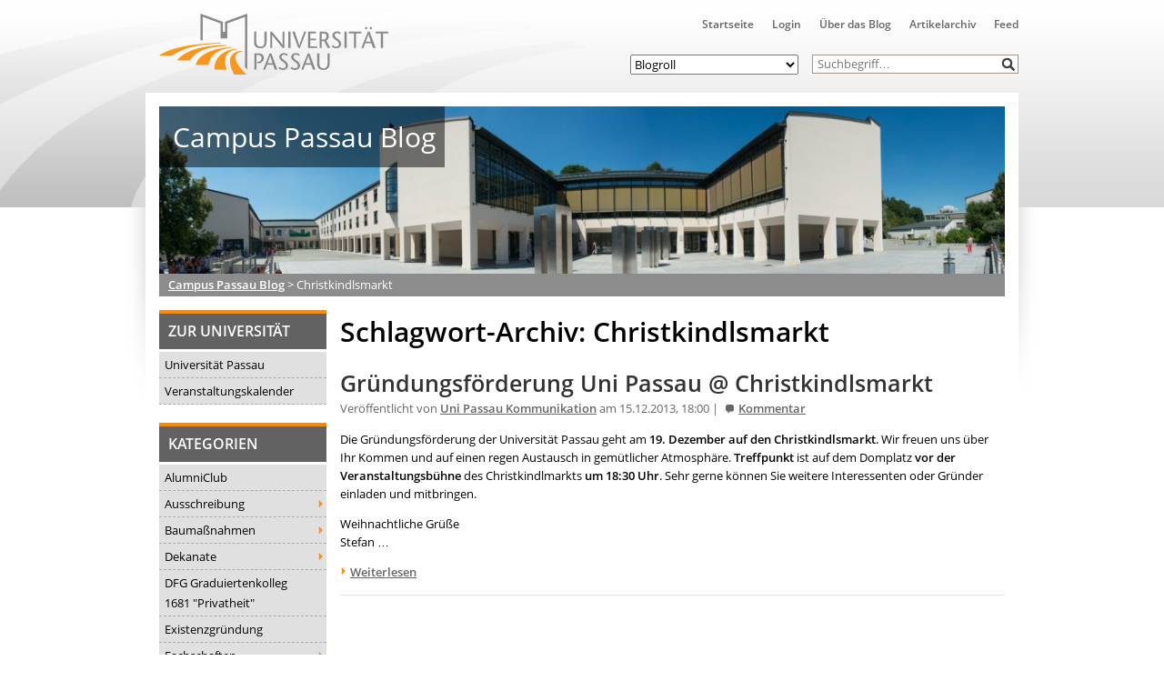

--- FILE ---
content_type: text/css; charset=utf-8
request_url: https://blog.uni-passau.de/wp-content/cache/autoptimize/autoptimize_single_3b595f5a0cc2f415327061330c7fcf9d.php?ver=0.5
body_size: 339
content:
#jquery-overlay{position:absolute;top:0;left:0;z-index:90;width:100%;height:500px}#jquery-lightbox{position:absolute;top:0;left:0;width:100%;z-index:100;text-align:center;line-height:0}#jquery-lightbox a img{border:none}#lightbox-container-image-box{position:relative;background-color:#fff;width:250px;height:250px;margin:0 auto}#lightbox-container-image{padding:10px}#lightbox-loading{position:absolute;top:40%;left:0;height:25%;width:100%;text-align:center;line-height:0}#lightbox-nav{position:absolute;top:0;left:0;height:100%;width:100%;z-index:10}#lightbox-container-image-box>#lightbox-nav{left:0}#lightbox-nav a{outline:none}#lightbox-nav-btnPrev,#lightbox-nav-btnNext{width:49%;height:100%;zoom:1;display:block}#lightbox-nav-btnPrev{left:0;float:left}#lightbox-nav-btnNext{right:0;float:right}#lightbox-container-image-data-box{font-size:12px;font-family:Arial Bold;background-color:#fff;margin:0 auto;line-height:1.4em;overflow:auto;width:100%;padding:0 10px 0}#lightbox-container-image-data{color:#777}#lightbox-container-image-data #lightbox-image-details{float:left;font-family:Open Sans,Arial;font-size:14px;line-height:22px;padding:0 0 10px;text-align:left;width:100%}#lightbox-image-details-currentNumber{display:inline;clear:left}#lightbox-secNav{position:absolute;right:-20px;top:-20px}#lightbox-secNav-btnClose{width:30px;float:right;padding-bottom:.7em}